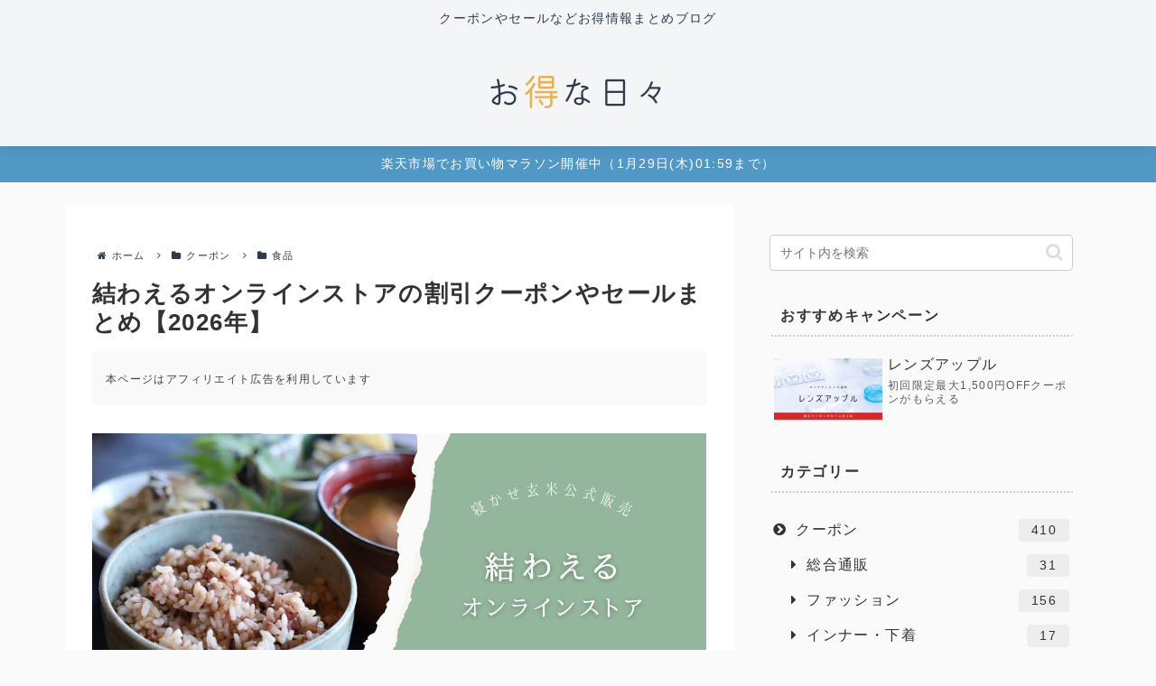

--- FILE ---
content_type: text/html; charset=utf-8
request_url: https://www.google.com/recaptcha/api2/anchor?ar=1&k=6Le5A6EmAAAAAPusH--js2hWKkEHUVmoPtZi5fbY&co=aHR0cHM6Ly9vdG9rdWRheXMuY29tOjQ0Mw..&hl=en&v=N67nZn4AqZkNcbeMu4prBgzg&size=invisible&anchor-ms=20000&execute-ms=30000&cb=u4pqv58titht
body_size: 48738
content:
<!DOCTYPE HTML><html dir="ltr" lang="en"><head><meta http-equiv="Content-Type" content="text/html; charset=UTF-8">
<meta http-equiv="X-UA-Compatible" content="IE=edge">
<title>reCAPTCHA</title>
<style type="text/css">
/* cyrillic-ext */
@font-face {
  font-family: 'Roboto';
  font-style: normal;
  font-weight: 400;
  font-stretch: 100%;
  src: url(//fonts.gstatic.com/s/roboto/v48/KFO7CnqEu92Fr1ME7kSn66aGLdTylUAMa3GUBHMdazTgWw.woff2) format('woff2');
  unicode-range: U+0460-052F, U+1C80-1C8A, U+20B4, U+2DE0-2DFF, U+A640-A69F, U+FE2E-FE2F;
}
/* cyrillic */
@font-face {
  font-family: 'Roboto';
  font-style: normal;
  font-weight: 400;
  font-stretch: 100%;
  src: url(//fonts.gstatic.com/s/roboto/v48/KFO7CnqEu92Fr1ME7kSn66aGLdTylUAMa3iUBHMdazTgWw.woff2) format('woff2');
  unicode-range: U+0301, U+0400-045F, U+0490-0491, U+04B0-04B1, U+2116;
}
/* greek-ext */
@font-face {
  font-family: 'Roboto';
  font-style: normal;
  font-weight: 400;
  font-stretch: 100%;
  src: url(//fonts.gstatic.com/s/roboto/v48/KFO7CnqEu92Fr1ME7kSn66aGLdTylUAMa3CUBHMdazTgWw.woff2) format('woff2');
  unicode-range: U+1F00-1FFF;
}
/* greek */
@font-face {
  font-family: 'Roboto';
  font-style: normal;
  font-weight: 400;
  font-stretch: 100%;
  src: url(//fonts.gstatic.com/s/roboto/v48/KFO7CnqEu92Fr1ME7kSn66aGLdTylUAMa3-UBHMdazTgWw.woff2) format('woff2');
  unicode-range: U+0370-0377, U+037A-037F, U+0384-038A, U+038C, U+038E-03A1, U+03A3-03FF;
}
/* math */
@font-face {
  font-family: 'Roboto';
  font-style: normal;
  font-weight: 400;
  font-stretch: 100%;
  src: url(//fonts.gstatic.com/s/roboto/v48/KFO7CnqEu92Fr1ME7kSn66aGLdTylUAMawCUBHMdazTgWw.woff2) format('woff2');
  unicode-range: U+0302-0303, U+0305, U+0307-0308, U+0310, U+0312, U+0315, U+031A, U+0326-0327, U+032C, U+032F-0330, U+0332-0333, U+0338, U+033A, U+0346, U+034D, U+0391-03A1, U+03A3-03A9, U+03B1-03C9, U+03D1, U+03D5-03D6, U+03F0-03F1, U+03F4-03F5, U+2016-2017, U+2034-2038, U+203C, U+2040, U+2043, U+2047, U+2050, U+2057, U+205F, U+2070-2071, U+2074-208E, U+2090-209C, U+20D0-20DC, U+20E1, U+20E5-20EF, U+2100-2112, U+2114-2115, U+2117-2121, U+2123-214F, U+2190, U+2192, U+2194-21AE, U+21B0-21E5, U+21F1-21F2, U+21F4-2211, U+2213-2214, U+2216-22FF, U+2308-230B, U+2310, U+2319, U+231C-2321, U+2336-237A, U+237C, U+2395, U+239B-23B7, U+23D0, U+23DC-23E1, U+2474-2475, U+25AF, U+25B3, U+25B7, U+25BD, U+25C1, U+25CA, U+25CC, U+25FB, U+266D-266F, U+27C0-27FF, U+2900-2AFF, U+2B0E-2B11, U+2B30-2B4C, U+2BFE, U+3030, U+FF5B, U+FF5D, U+1D400-1D7FF, U+1EE00-1EEFF;
}
/* symbols */
@font-face {
  font-family: 'Roboto';
  font-style: normal;
  font-weight: 400;
  font-stretch: 100%;
  src: url(//fonts.gstatic.com/s/roboto/v48/KFO7CnqEu92Fr1ME7kSn66aGLdTylUAMaxKUBHMdazTgWw.woff2) format('woff2');
  unicode-range: U+0001-000C, U+000E-001F, U+007F-009F, U+20DD-20E0, U+20E2-20E4, U+2150-218F, U+2190, U+2192, U+2194-2199, U+21AF, U+21E6-21F0, U+21F3, U+2218-2219, U+2299, U+22C4-22C6, U+2300-243F, U+2440-244A, U+2460-24FF, U+25A0-27BF, U+2800-28FF, U+2921-2922, U+2981, U+29BF, U+29EB, U+2B00-2BFF, U+4DC0-4DFF, U+FFF9-FFFB, U+10140-1018E, U+10190-1019C, U+101A0, U+101D0-101FD, U+102E0-102FB, U+10E60-10E7E, U+1D2C0-1D2D3, U+1D2E0-1D37F, U+1F000-1F0FF, U+1F100-1F1AD, U+1F1E6-1F1FF, U+1F30D-1F30F, U+1F315, U+1F31C, U+1F31E, U+1F320-1F32C, U+1F336, U+1F378, U+1F37D, U+1F382, U+1F393-1F39F, U+1F3A7-1F3A8, U+1F3AC-1F3AF, U+1F3C2, U+1F3C4-1F3C6, U+1F3CA-1F3CE, U+1F3D4-1F3E0, U+1F3ED, U+1F3F1-1F3F3, U+1F3F5-1F3F7, U+1F408, U+1F415, U+1F41F, U+1F426, U+1F43F, U+1F441-1F442, U+1F444, U+1F446-1F449, U+1F44C-1F44E, U+1F453, U+1F46A, U+1F47D, U+1F4A3, U+1F4B0, U+1F4B3, U+1F4B9, U+1F4BB, U+1F4BF, U+1F4C8-1F4CB, U+1F4D6, U+1F4DA, U+1F4DF, U+1F4E3-1F4E6, U+1F4EA-1F4ED, U+1F4F7, U+1F4F9-1F4FB, U+1F4FD-1F4FE, U+1F503, U+1F507-1F50B, U+1F50D, U+1F512-1F513, U+1F53E-1F54A, U+1F54F-1F5FA, U+1F610, U+1F650-1F67F, U+1F687, U+1F68D, U+1F691, U+1F694, U+1F698, U+1F6AD, U+1F6B2, U+1F6B9-1F6BA, U+1F6BC, U+1F6C6-1F6CF, U+1F6D3-1F6D7, U+1F6E0-1F6EA, U+1F6F0-1F6F3, U+1F6F7-1F6FC, U+1F700-1F7FF, U+1F800-1F80B, U+1F810-1F847, U+1F850-1F859, U+1F860-1F887, U+1F890-1F8AD, U+1F8B0-1F8BB, U+1F8C0-1F8C1, U+1F900-1F90B, U+1F93B, U+1F946, U+1F984, U+1F996, U+1F9E9, U+1FA00-1FA6F, U+1FA70-1FA7C, U+1FA80-1FA89, U+1FA8F-1FAC6, U+1FACE-1FADC, U+1FADF-1FAE9, U+1FAF0-1FAF8, U+1FB00-1FBFF;
}
/* vietnamese */
@font-face {
  font-family: 'Roboto';
  font-style: normal;
  font-weight: 400;
  font-stretch: 100%;
  src: url(//fonts.gstatic.com/s/roboto/v48/KFO7CnqEu92Fr1ME7kSn66aGLdTylUAMa3OUBHMdazTgWw.woff2) format('woff2');
  unicode-range: U+0102-0103, U+0110-0111, U+0128-0129, U+0168-0169, U+01A0-01A1, U+01AF-01B0, U+0300-0301, U+0303-0304, U+0308-0309, U+0323, U+0329, U+1EA0-1EF9, U+20AB;
}
/* latin-ext */
@font-face {
  font-family: 'Roboto';
  font-style: normal;
  font-weight: 400;
  font-stretch: 100%;
  src: url(//fonts.gstatic.com/s/roboto/v48/KFO7CnqEu92Fr1ME7kSn66aGLdTylUAMa3KUBHMdazTgWw.woff2) format('woff2');
  unicode-range: U+0100-02BA, U+02BD-02C5, U+02C7-02CC, U+02CE-02D7, U+02DD-02FF, U+0304, U+0308, U+0329, U+1D00-1DBF, U+1E00-1E9F, U+1EF2-1EFF, U+2020, U+20A0-20AB, U+20AD-20C0, U+2113, U+2C60-2C7F, U+A720-A7FF;
}
/* latin */
@font-face {
  font-family: 'Roboto';
  font-style: normal;
  font-weight: 400;
  font-stretch: 100%;
  src: url(//fonts.gstatic.com/s/roboto/v48/KFO7CnqEu92Fr1ME7kSn66aGLdTylUAMa3yUBHMdazQ.woff2) format('woff2');
  unicode-range: U+0000-00FF, U+0131, U+0152-0153, U+02BB-02BC, U+02C6, U+02DA, U+02DC, U+0304, U+0308, U+0329, U+2000-206F, U+20AC, U+2122, U+2191, U+2193, U+2212, U+2215, U+FEFF, U+FFFD;
}
/* cyrillic-ext */
@font-face {
  font-family: 'Roboto';
  font-style: normal;
  font-weight: 500;
  font-stretch: 100%;
  src: url(//fonts.gstatic.com/s/roboto/v48/KFO7CnqEu92Fr1ME7kSn66aGLdTylUAMa3GUBHMdazTgWw.woff2) format('woff2');
  unicode-range: U+0460-052F, U+1C80-1C8A, U+20B4, U+2DE0-2DFF, U+A640-A69F, U+FE2E-FE2F;
}
/* cyrillic */
@font-face {
  font-family: 'Roboto';
  font-style: normal;
  font-weight: 500;
  font-stretch: 100%;
  src: url(//fonts.gstatic.com/s/roboto/v48/KFO7CnqEu92Fr1ME7kSn66aGLdTylUAMa3iUBHMdazTgWw.woff2) format('woff2');
  unicode-range: U+0301, U+0400-045F, U+0490-0491, U+04B0-04B1, U+2116;
}
/* greek-ext */
@font-face {
  font-family: 'Roboto';
  font-style: normal;
  font-weight: 500;
  font-stretch: 100%;
  src: url(//fonts.gstatic.com/s/roboto/v48/KFO7CnqEu92Fr1ME7kSn66aGLdTylUAMa3CUBHMdazTgWw.woff2) format('woff2');
  unicode-range: U+1F00-1FFF;
}
/* greek */
@font-face {
  font-family: 'Roboto';
  font-style: normal;
  font-weight: 500;
  font-stretch: 100%;
  src: url(//fonts.gstatic.com/s/roboto/v48/KFO7CnqEu92Fr1ME7kSn66aGLdTylUAMa3-UBHMdazTgWw.woff2) format('woff2');
  unicode-range: U+0370-0377, U+037A-037F, U+0384-038A, U+038C, U+038E-03A1, U+03A3-03FF;
}
/* math */
@font-face {
  font-family: 'Roboto';
  font-style: normal;
  font-weight: 500;
  font-stretch: 100%;
  src: url(//fonts.gstatic.com/s/roboto/v48/KFO7CnqEu92Fr1ME7kSn66aGLdTylUAMawCUBHMdazTgWw.woff2) format('woff2');
  unicode-range: U+0302-0303, U+0305, U+0307-0308, U+0310, U+0312, U+0315, U+031A, U+0326-0327, U+032C, U+032F-0330, U+0332-0333, U+0338, U+033A, U+0346, U+034D, U+0391-03A1, U+03A3-03A9, U+03B1-03C9, U+03D1, U+03D5-03D6, U+03F0-03F1, U+03F4-03F5, U+2016-2017, U+2034-2038, U+203C, U+2040, U+2043, U+2047, U+2050, U+2057, U+205F, U+2070-2071, U+2074-208E, U+2090-209C, U+20D0-20DC, U+20E1, U+20E5-20EF, U+2100-2112, U+2114-2115, U+2117-2121, U+2123-214F, U+2190, U+2192, U+2194-21AE, U+21B0-21E5, U+21F1-21F2, U+21F4-2211, U+2213-2214, U+2216-22FF, U+2308-230B, U+2310, U+2319, U+231C-2321, U+2336-237A, U+237C, U+2395, U+239B-23B7, U+23D0, U+23DC-23E1, U+2474-2475, U+25AF, U+25B3, U+25B7, U+25BD, U+25C1, U+25CA, U+25CC, U+25FB, U+266D-266F, U+27C0-27FF, U+2900-2AFF, U+2B0E-2B11, U+2B30-2B4C, U+2BFE, U+3030, U+FF5B, U+FF5D, U+1D400-1D7FF, U+1EE00-1EEFF;
}
/* symbols */
@font-face {
  font-family: 'Roboto';
  font-style: normal;
  font-weight: 500;
  font-stretch: 100%;
  src: url(//fonts.gstatic.com/s/roboto/v48/KFO7CnqEu92Fr1ME7kSn66aGLdTylUAMaxKUBHMdazTgWw.woff2) format('woff2');
  unicode-range: U+0001-000C, U+000E-001F, U+007F-009F, U+20DD-20E0, U+20E2-20E4, U+2150-218F, U+2190, U+2192, U+2194-2199, U+21AF, U+21E6-21F0, U+21F3, U+2218-2219, U+2299, U+22C4-22C6, U+2300-243F, U+2440-244A, U+2460-24FF, U+25A0-27BF, U+2800-28FF, U+2921-2922, U+2981, U+29BF, U+29EB, U+2B00-2BFF, U+4DC0-4DFF, U+FFF9-FFFB, U+10140-1018E, U+10190-1019C, U+101A0, U+101D0-101FD, U+102E0-102FB, U+10E60-10E7E, U+1D2C0-1D2D3, U+1D2E0-1D37F, U+1F000-1F0FF, U+1F100-1F1AD, U+1F1E6-1F1FF, U+1F30D-1F30F, U+1F315, U+1F31C, U+1F31E, U+1F320-1F32C, U+1F336, U+1F378, U+1F37D, U+1F382, U+1F393-1F39F, U+1F3A7-1F3A8, U+1F3AC-1F3AF, U+1F3C2, U+1F3C4-1F3C6, U+1F3CA-1F3CE, U+1F3D4-1F3E0, U+1F3ED, U+1F3F1-1F3F3, U+1F3F5-1F3F7, U+1F408, U+1F415, U+1F41F, U+1F426, U+1F43F, U+1F441-1F442, U+1F444, U+1F446-1F449, U+1F44C-1F44E, U+1F453, U+1F46A, U+1F47D, U+1F4A3, U+1F4B0, U+1F4B3, U+1F4B9, U+1F4BB, U+1F4BF, U+1F4C8-1F4CB, U+1F4D6, U+1F4DA, U+1F4DF, U+1F4E3-1F4E6, U+1F4EA-1F4ED, U+1F4F7, U+1F4F9-1F4FB, U+1F4FD-1F4FE, U+1F503, U+1F507-1F50B, U+1F50D, U+1F512-1F513, U+1F53E-1F54A, U+1F54F-1F5FA, U+1F610, U+1F650-1F67F, U+1F687, U+1F68D, U+1F691, U+1F694, U+1F698, U+1F6AD, U+1F6B2, U+1F6B9-1F6BA, U+1F6BC, U+1F6C6-1F6CF, U+1F6D3-1F6D7, U+1F6E0-1F6EA, U+1F6F0-1F6F3, U+1F6F7-1F6FC, U+1F700-1F7FF, U+1F800-1F80B, U+1F810-1F847, U+1F850-1F859, U+1F860-1F887, U+1F890-1F8AD, U+1F8B0-1F8BB, U+1F8C0-1F8C1, U+1F900-1F90B, U+1F93B, U+1F946, U+1F984, U+1F996, U+1F9E9, U+1FA00-1FA6F, U+1FA70-1FA7C, U+1FA80-1FA89, U+1FA8F-1FAC6, U+1FACE-1FADC, U+1FADF-1FAE9, U+1FAF0-1FAF8, U+1FB00-1FBFF;
}
/* vietnamese */
@font-face {
  font-family: 'Roboto';
  font-style: normal;
  font-weight: 500;
  font-stretch: 100%;
  src: url(//fonts.gstatic.com/s/roboto/v48/KFO7CnqEu92Fr1ME7kSn66aGLdTylUAMa3OUBHMdazTgWw.woff2) format('woff2');
  unicode-range: U+0102-0103, U+0110-0111, U+0128-0129, U+0168-0169, U+01A0-01A1, U+01AF-01B0, U+0300-0301, U+0303-0304, U+0308-0309, U+0323, U+0329, U+1EA0-1EF9, U+20AB;
}
/* latin-ext */
@font-face {
  font-family: 'Roboto';
  font-style: normal;
  font-weight: 500;
  font-stretch: 100%;
  src: url(//fonts.gstatic.com/s/roboto/v48/KFO7CnqEu92Fr1ME7kSn66aGLdTylUAMa3KUBHMdazTgWw.woff2) format('woff2');
  unicode-range: U+0100-02BA, U+02BD-02C5, U+02C7-02CC, U+02CE-02D7, U+02DD-02FF, U+0304, U+0308, U+0329, U+1D00-1DBF, U+1E00-1E9F, U+1EF2-1EFF, U+2020, U+20A0-20AB, U+20AD-20C0, U+2113, U+2C60-2C7F, U+A720-A7FF;
}
/* latin */
@font-face {
  font-family: 'Roboto';
  font-style: normal;
  font-weight: 500;
  font-stretch: 100%;
  src: url(//fonts.gstatic.com/s/roboto/v48/KFO7CnqEu92Fr1ME7kSn66aGLdTylUAMa3yUBHMdazQ.woff2) format('woff2');
  unicode-range: U+0000-00FF, U+0131, U+0152-0153, U+02BB-02BC, U+02C6, U+02DA, U+02DC, U+0304, U+0308, U+0329, U+2000-206F, U+20AC, U+2122, U+2191, U+2193, U+2212, U+2215, U+FEFF, U+FFFD;
}
/* cyrillic-ext */
@font-face {
  font-family: 'Roboto';
  font-style: normal;
  font-weight: 900;
  font-stretch: 100%;
  src: url(//fonts.gstatic.com/s/roboto/v48/KFO7CnqEu92Fr1ME7kSn66aGLdTylUAMa3GUBHMdazTgWw.woff2) format('woff2');
  unicode-range: U+0460-052F, U+1C80-1C8A, U+20B4, U+2DE0-2DFF, U+A640-A69F, U+FE2E-FE2F;
}
/* cyrillic */
@font-face {
  font-family: 'Roboto';
  font-style: normal;
  font-weight: 900;
  font-stretch: 100%;
  src: url(//fonts.gstatic.com/s/roboto/v48/KFO7CnqEu92Fr1ME7kSn66aGLdTylUAMa3iUBHMdazTgWw.woff2) format('woff2');
  unicode-range: U+0301, U+0400-045F, U+0490-0491, U+04B0-04B1, U+2116;
}
/* greek-ext */
@font-face {
  font-family: 'Roboto';
  font-style: normal;
  font-weight: 900;
  font-stretch: 100%;
  src: url(//fonts.gstatic.com/s/roboto/v48/KFO7CnqEu92Fr1ME7kSn66aGLdTylUAMa3CUBHMdazTgWw.woff2) format('woff2');
  unicode-range: U+1F00-1FFF;
}
/* greek */
@font-face {
  font-family: 'Roboto';
  font-style: normal;
  font-weight: 900;
  font-stretch: 100%;
  src: url(//fonts.gstatic.com/s/roboto/v48/KFO7CnqEu92Fr1ME7kSn66aGLdTylUAMa3-UBHMdazTgWw.woff2) format('woff2');
  unicode-range: U+0370-0377, U+037A-037F, U+0384-038A, U+038C, U+038E-03A1, U+03A3-03FF;
}
/* math */
@font-face {
  font-family: 'Roboto';
  font-style: normal;
  font-weight: 900;
  font-stretch: 100%;
  src: url(//fonts.gstatic.com/s/roboto/v48/KFO7CnqEu92Fr1ME7kSn66aGLdTylUAMawCUBHMdazTgWw.woff2) format('woff2');
  unicode-range: U+0302-0303, U+0305, U+0307-0308, U+0310, U+0312, U+0315, U+031A, U+0326-0327, U+032C, U+032F-0330, U+0332-0333, U+0338, U+033A, U+0346, U+034D, U+0391-03A1, U+03A3-03A9, U+03B1-03C9, U+03D1, U+03D5-03D6, U+03F0-03F1, U+03F4-03F5, U+2016-2017, U+2034-2038, U+203C, U+2040, U+2043, U+2047, U+2050, U+2057, U+205F, U+2070-2071, U+2074-208E, U+2090-209C, U+20D0-20DC, U+20E1, U+20E5-20EF, U+2100-2112, U+2114-2115, U+2117-2121, U+2123-214F, U+2190, U+2192, U+2194-21AE, U+21B0-21E5, U+21F1-21F2, U+21F4-2211, U+2213-2214, U+2216-22FF, U+2308-230B, U+2310, U+2319, U+231C-2321, U+2336-237A, U+237C, U+2395, U+239B-23B7, U+23D0, U+23DC-23E1, U+2474-2475, U+25AF, U+25B3, U+25B7, U+25BD, U+25C1, U+25CA, U+25CC, U+25FB, U+266D-266F, U+27C0-27FF, U+2900-2AFF, U+2B0E-2B11, U+2B30-2B4C, U+2BFE, U+3030, U+FF5B, U+FF5D, U+1D400-1D7FF, U+1EE00-1EEFF;
}
/* symbols */
@font-face {
  font-family: 'Roboto';
  font-style: normal;
  font-weight: 900;
  font-stretch: 100%;
  src: url(//fonts.gstatic.com/s/roboto/v48/KFO7CnqEu92Fr1ME7kSn66aGLdTylUAMaxKUBHMdazTgWw.woff2) format('woff2');
  unicode-range: U+0001-000C, U+000E-001F, U+007F-009F, U+20DD-20E0, U+20E2-20E4, U+2150-218F, U+2190, U+2192, U+2194-2199, U+21AF, U+21E6-21F0, U+21F3, U+2218-2219, U+2299, U+22C4-22C6, U+2300-243F, U+2440-244A, U+2460-24FF, U+25A0-27BF, U+2800-28FF, U+2921-2922, U+2981, U+29BF, U+29EB, U+2B00-2BFF, U+4DC0-4DFF, U+FFF9-FFFB, U+10140-1018E, U+10190-1019C, U+101A0, U+101D0-101FD, U+102E0-102FB, U+10E60-10E7E, U+1D2C0-1D2D3, U+1D2E0-1D37F, U+1F000-1F0FF, U+1F100-1F1AD, U+1F1E6-1F1FF, U+1F30D-1F30F, U+1F315, U+1F31C, U+1F31E, U+1F320-1F32C, U+1F336, U+1F378, U+1F37D, U+1F382, U+1F393-1F39F, U+1F3A7-1F3A8, U+1F3AC-1F3AF, U+1F3C2, U+1F3C4-1F3C6, U+1F3CA-1F3CE, U+1F3D4-1F3E0, U+1F3ED, U+1F3F1-1F3F3, U+1F3F5-1F3F7, U+1F408, U+1F415, U+1F41F, U+1F426, U+1F43F, U+1F441-1F442, U+1F444, U+1F446-1F449, U+1F44C-1F44E, U+1F453, U+1F46A, U+1F47D, U+1F4A3, U+1F4B0, U+1F4B3, U+1F4B9, U+1F4BB, U+1F4BF, U+1F4C8-1F4CB, U+1F4D6, U+1F4DA, U+1F4DF, U+1F4E3-1F4E6, U+1F4EA-1F4ED, U+1F4F7, U+1F4F9-1F4FB, U+1F4FD-1F4FE, U+1F503, U+1F507-1F50B, U+1F50D, U+1F512-1F513, U+1F53E-1F54A, U+1F54F-1F5FA, U+1F610, U+1F650-1F67F, U+1F687, U+1F68D, U+1F691, U+1F694, U+1F698, U+1F6AD, U+1F6B2, U+1F6B9-1F6BA, U+1F6BC, U+1F6C6-1F6CF, U+1F6D3-1F6D7, U+1F6E0-1F6EA, U+1F6F0-1F6F3, U+1F6F7-1F6FC, U+1F700-1F7FF, U+1F800-1F80B, U+1F810-1F847, U+1F850-1F859, U+1F860-1F887, U+1F890-1F8AD, U+1F8B0-1F8BB, U+1F8C0-1F8C1, U+1F900-1F90B, U+1F93B, U+1F946, U+1F984, U+1F996, U+1F9E9, U+1FA00-1FA6F, U+1FA70-1FA7C, U+1FA80-1FA89, U+1FA8F-1FAC6, U+1FACE-1FADC, U+1FADF-1FAE9, U+1FAF0-1FAF8, U+1FB00-1FBFF;
}
/* vietnamese */
@font-face {
  font-family: 'Roboto';
  font-style: normal;
  font-weight: 900;
  font-stretch: 100%;
  src: url(//fonts.gstatic.com/s/roboto/v48/KFO7CnqEu92Fr1ME7kSn66aGLdTylUAMa3OUBHMdazTgWw.woff2) format('woff2');
  unicode-range: U+0102-0103, U+0110-0111, U+0128-0129, U+0168-0169, U+01A0-01A1, U+01AF-01B0, U+0300-0301, U+0303-0304, U+0308-0309, U+0323, U+0329, U+1EA0-1EF9, U+20AB;
}
/* latin-ext */
@font-face {
  font-family: 'Roboto';
  font-style: normal;
  font-weight: 900;
  font-stretch: 100%;
  src: url(//fonts.gstatic.com/s/roboto/v48/KFO7CnqEu92Fr1ME7kSn66aGLdTylUAMa3KUBHMdazTgWw.woff2) format('woff2');
  unicode-range: U+0100-02BA, U+02BD-02C5, U+02C7-02CC, U+02CE-02D7, U+02DD-02FF, U+0304, U+0308, U+0329, U+1D00-1DBF, U+1E00-1E9F, U+1EF2-1EFF, U+2020, U+20A0-20AB, U+20AD-20C0, U+2113, U+2C60-2C7F, U+A720-A7FF;
}
/* latin */
@font-face {
  font-family: 'Roboto';
  font-style: normal;
  font-weight: 900;
  font-stretch: 100%;
  src: url(//fonts.gstatic.com/s/roboto/v48/KFO7CnqEu92Fr1ME7kSn66aGLdTylUAMa3yUBHMdazQ.woff2) format('woff2');
  unicode-range: U+0000-00FF, U+0131, U+0152-0153, U+02BB-02BC, U+02C6, U+02DA, U+02DC, U+0304, U+0308, U+0329, U+2000-206F, U+20AC, U+2122, U+2191, U+2193, U+2212, U+2215, U+FEFF, U+FFFD;
}

</style>
<link rel="stylesheet" type="text/css" href="https://www.gstatic.com/recaptcha/releases/N67nZn4AqZkNcbeMu4prBgzg/styles__ltr.css">
<script nonce="EMzwSIbFbuXPqmPKc4CjBw" type="text/javascript">window['__recaptcha_api'] = 'https://www.google.com/recaptcha/api2/';</script>
<script type="text/javascript" src="https://www.gstatic.com/recaptcha/releases/N67nZn4AqZkNcbeMu4prBgzg/recaptcha__en.js" nonce="EMzwSIbFbuXPqmPKc4CjBw">
      
    </script></head>
<body><div id="rc-anchor-alert" class="rc-anchor-alert"></div>
<input type="hidden" id="recaptcha-token" value="[base64]">
<script type="text/javascript" nonce="EMzwSIbFbuXPqmPKc4CjBw">
      recaptcha.anchor.Main.init("[\x22ainput\x22,[\x22bgdata\x22,\x22\x22,\[base64]/[base64]/[base64]/[base64]/[base64]/UltsKytdPUU6KEU8MjA0OD9SW2wrK109RT4+NnwxOTI6KChFJjY0NTEyKT09NTUyOTYmJk0rMTxjLmxlbmd0aCYmKGMuY2hhckNvZGVBdChNKzEpJjY0NTEyKT09NTYzMjA/[base64]/[base64]/[base64]/[base64]/[base64]/[base64]/[base64]\x22,\[base64]\\u003d\\u003d\x22,\x22esK1wqx6w5PCsX/CpMKKScKGY8OiwoofJcOBw75DwpbDo8O+bWMdW8K+w5lcdMK9eFHDncOjwrhZc8OHw4nCsQ7CtgkCwoE0wqdZT8KYfMKwOxXDlXxyacKswprDq8KBw6PDs8KUw4fDjxrClnjCjsKBwp/CgcKPw4LCjzbDlcKXFcKfZkrDh8OqwqPDusOXw6/Cj8OjwokXY8Kywo1nQyoCwrQhwpoDFcKqwrTDt1/Dn8Kdw4jCj8OaL09WwoMuwr/[base64]/LnjCi8O6wr0Uw6PDoERNAsKLIsKJAMK2QBNFH8KhcMOaw4RMSBjDgULChcKbS3htJw9EwoADKcKTw6h9w47CqkNZw6LDmD3DvMOcw7jDix3DnB/DtwdxwpHDrSwiSMOEPVLCgwbDr8KKw7gRCztrw4sPK8OzWMKNCV8LKxfCvGnCmsKKDMOIMMOZZ2PCl8K4UMO3ck7CmgvCg8KaD8OSwqTDoAMgVhULwpzDj8Kqw7fDuMOWw5bCuMKSfytNw57DunDDhsO/wqohQWzCvcOHfhl7wrjDtsKTw5gqw4TCvi0lw602wrdkVV3DlAg4w6LDhMO/KcKew5BMCzdwMj/Dm8KDHmbCrMOvEGt3wqTCo3ZIw5XDisOCfcOLw5HCp8O0TGkPKMO3wrI+ZcOVZn0nJ8OMw7XCjcOfw6XCicKmLcKSwqA4AcKywpzCrgrDpcOdcHfDiww1wrtwwrXCosO+wqxCaXvDu8OTGAx+DVZ9wpLDo2dzw5XCjcKtSsOPGUhpw4AjGcKhw7nCssOCwq/CqcOeb0R1OwZdK0YiwqbDuGZ4YMOcwpYpwplvNsKnDsKxA8KJw6DDvsKGKcOrwpfCgMKUw74ew60Hw7Q4bMKTfjNUwqjDkMOGwp3Cn8OYwovDnVnCvX/DoMOLwqFIwrTCu8KDQMKawpZnXcO5w4DCohM3AMK8wqoPw6UfwpfDjMKxwr9uGMKhTsK2wqXDvTvCmk3DlWRwTR88F3nCsMKMEMO+BXpAE2TDlCNPHj0Rw4QpY1nDizoOLj3CgjF7wq9wwppwGMOif8OawofDmcOpScKCw5cjGgsdecKfwrbDmsOywqh/w4k/w5zDlsKTW8OqwqkSVcKowoEBw63CqsOQw4NcDMKrAcOjd8Otw5xBw7pQw5FFw6TCsgELw6fChcKTw69VFMK4MC/CkMOKCArCpGHDvsOcwrbDrS0Fw4bCs8OFZ8OYW8Oww5cEVHtUw5nDv8OrwrQ/UUfDtMKdwp3Co24aw7/DqcK5BmLCrMOHISrCm8O8GBrDrnIzwrbCjhTDsXEJw69AXsKJAG9cwqvCosKhw4DDisKkw6nCukISGsKMw73CnMKxEBNZw7bDpkR9wpnDpndlw7HDp8OwNk/DuGnCpMK5GFcvw4/CrMK8w5kFwq/CsMOswr5Yw77CmMKyLlNUbBpxLcKOw7vDhU4ew5wrOXrDosONVMKjFsOPbChnwrXDvDFnwpbCrh3Do8OYw4MtfsO6wo8kXcKERMK5w7ojwp/DocKKXDnCpsKjw7fDrsOHwqnCh8KpdwU3w4YpbXPDnsKYwpvCucOcw5bCi8KvwqPCsxXDqH5VwqzDuMKqNjBbKCDCkSNHwrDCpsKgwr3DrH/CkcK9w6R+w43ClcK0wo5kYMOywrDCkwrDpgDCmXFSSDrCkTYFfyAMwq5rSMOtQiICOjLDoMO3w7dFwrRxw77DmyrDsDfDhMKJwrLCrMKfwqIpEsOKdcOzLVdIHMKhw6/[base64]/w5w7wpIzfBMWXWwzUsKrVMOhw6nCj8Khwp7DqFXDkcOJRsKsK8OjQsKlw7LDi8OPw4zCgTPChgUYO1R1R1DDlMKaYMO8L8KGN8K/wo4MEWNHXFTChQ/CjkthwoHDlFhYfMKpwp3DlcKrwoBBw4huw5TCtMONw6fCgsOzMMOOw5nCj8Osw60OdCnDjcKuw7vChsKBMWLDscKAwpPDsMKffj7Dvwx/wowKM8O/[base64]/CjhfCk8KQwoHCkMO7UcOGShfCjQFZw5/Duk/Dp8Oqw4k/wpvDm8KWGDzDnT8YwqbDtShObjPDh8OAwr8uw6jDtjlkDcK3w6pMwrXDvsKfw4nDnlczw6TCnMKVwplzwpd8DMOIw6DCgcKcEMOrUMKswqrCq8KQw6N5w7HCt8K/[base64]/NQVfCMOAAcOFwo3CggvCm8OVw6tRwrvCgSzDnMOKBMO8H8KQdWl4cTtYw4QyMSHCtsKwelAew7LDqFRPTsOfVW/Drk/Doi01NMKyHiLDhcODwpvCkm9NwrzDggR5EcOkAmYJYnHCi8Kqw6VqfjnDk8O2wpfCrcKkw7krwojDq8OAwpbCiXzDqcKAw5HDhyjDncKUw6/[base64]/Dt1vChcKnE8OyEFbDucOqBsKDw7BbVgLDplLDqjPCpRYRwozCsC45wp/CtsKGwqVgwpouHU3DicOJwqgyHC8xacKcw6jDosObCcKWLMKJw45jMMO7w4/[base64]/woDCgktvOmVXIT/Dn1LDknA3IVdRwrDDr3nDvhdRSD8McHEEIsKfw602YTXCucKXwpUJw55VasKaA8K9HC1JH8OVwpFcwotYwoDCo8OIY8KQF2XDvMKpJcKmwpzCojpVw57Cq03Coy/[base64]/DrDbDsMOAw6lbw4jCiRzConMDwpkqw55tC8KJTsOOw6tpwptxwr/CiXLDvXBKw4jDuSHCn0nDkjUEw4/DmsKQw4dzTijDlAnCpMOgw5o2w5vDpsKYwo3CmkXCg8OrwrXDtsOJw5A3ETjCiUnDpSYkCUXCpmw3w5R4w6XCvn3Dk2rCqcK1w4rCjyczwojCncKJwpt7ZsKuwrcKE0jDhmcCa8KTw7wlw77Cr8OxwrzDocK1LjjCncKuwrjCtz/[base64]/DiMOwwp/DiGVGw7LCqCDCgMKWERbCgsOqNcKkw5gFBhjCvlokHVLDosKKOMO2wqodw4xUciwnw4rCg8KXWcOewqJXwqPCksKWasOHRyQnwowjacKIwqvCjy3CocOnScOiFWPCvVtJLsOGwr8ow6TDv8OqHVJeBWVHw75Swqg3NcK3w4Q1wrPDpnlEwpnCqFlLwp/CoDAHa8O/w4DCiMKewr7Co312DWXDmsOAamwKesKbAnnCk33CscK/UWLCoAYnC2LDnwHCksOqwp7DnMOyLWjDjwcWwovCpBQWwrPDo8KYwq17woHDuSxYUgvDoMOkw7AvEMOFwpzDuH3Dj8OndCDCgUtTwqPCjMO/[base64]/[base64]/CuGLCiS/Cv8ONwqzCucKZwrd3w48rGlrDvwPChBzDo1XDkkPCpcKCGsO4RsKGwoDDi2krE1vCqcOSwp5Rw6tDTwDCsRoMMghDw4pcGh4Zw6kgw6XDlcOUwohGPsKywqVHBhx/YnLDnMKDKsODeMOoUgNLwqVHbcKxTGVlwowLw4lbw4jDgsOGwoAKRFzDrMKGwpXCigsBFg5vNMORYVTDrsKCw5xWdMKYJmNTRMKmScOYwphiMj1vC8OQBCrCqRzCu8KKw5nCssOUdMO/[base64]/Ck8K3ZcO0N8Ovw6oVXMOnPcK2w6ZKFkHCuxfCgi1iw6w/aXLDqcKoccOEwoQsDcKoWsKiPVvCt8OSecK4w73CgMKAYkFIwp5uwqjDsXBRwrPDvT9UwpDCnsKYOn93KAAIVcOWHUXChBJNUgp4M2vDlDfCl8OqAysFw5FyAsKLLsOPRsODwp8ywo/Dgg8GJgTCtk9+XDtSw7dabDPCocOoL2fCqnJJwotuPi4Ow4XCpcONw4PDj8OLw5Nvw4/CqT1EwofDv8OTw7DCmMO5ZxYdPMOTSSzDhMKvPsOhHhHDgHERw6HCscOww5/[base64]/DsyheJiTDoR8kw6ttw5laecKWwqLCtcKGw5o8w6zClS0Aw4jCocO9wqjCsERUwo1TwrcCGcKdw6XClAzCr0fCpcOvUcKKw4LDh8K9JsOSwqnCncOUw4U4w4d2VFTDqsKNOw5LwqXCj8OnwobCs8KswqkTwoHDusOew7gnw5rCtsKrwp/ChMOsNDkHSyfDo8KYG8KeWHHDrUEXGFfCpSdPw4TCvgXDlsOOwrQJwo03WXZtW8K1w7BzWAdPwqnCp28Aw5PDg8KIVQNzwqgfw6vDpcKSOsOtw6rCkEM8w5jDgsOfIHXCqsKcw7vCvXAnAU5Sw7hQCsOWcgzCvyrDjMKtLMKiLcK6wrvCmx/DqsKlbMKAw4jCgsKQAsKew4hIw6zDglZ9TMKIw7ZvAHXClV/Do8K6wqbDmsO9wqtJwr/ClF9gYcOHw79PwoE5w7pvw77CosKZKcKqwojDqMK5dzo3VjTDok5TEMKHwqgBbzUVeWXDh1nDrcK0w68tKsKZw4USY8O/w7nDjcKYBsKlwrdrwo5rwrfCrVfCiSrDkcKrFMK8asKYw5LDuGcBYVwVwrDCr8KCd8O4wqpYE8O8SjHCncK2w4jCqwfCt8KCw7vCoMOrPMOndjcKMMOSEx0cw5FZwoPDvAtzw5RIw7A/[base64]/CrcOWSw0odcO5wpVcwpPDsmnDmMOjwqxeU8KaYcOjBcKIwrPCocOZAUENw7kIw7BcwoLCsHbDhMKmPcOtw7nCix0EwrU+wqJNwpR6wprDhljDv1jClFlxw47CiMOlwonCjlDCgMK/w5XCo1TDlzrCmCHDhsOnXxXDmBzDgMOGwqnCt8KCPsKlacKpLcOdP8OwwpfCt8OWwq/DiWU7I2cLYlYRbMKdCcK+w7/DscOwwqZnwo/Dimg6BcKrFjVnLcKYW1BUwqURwoUwb8K3asOGV8KAaMObMcKYw70xeX/Dn8Omw5AxQcKmw5Bzw5/[base64]/Do8KGwqfCuDfDncKEw6Y7w64AwoPDmsK9w6w7ESslbMKAw5Ylw4HCrCMrwq0qb8OWw7ggwoQLDsOsfcKAw5nCusKyNMKJwqIpw5bDosKFHk8OF8KZdCzCqcOewqxJw6MSwrwwwr7DrsO5UMKVw7zCgMKowq8VbGrDgcKvw6fCh8KwNgVow6/DqcK/OXnCiMK9wojDr8OFw7TCssO8w60aw4fCl8KuXsOkJcOyPRLDsXHCkcK/TAXDiMOLw4nDg8OoEHUxHlYiw4lswpRKw7xJwr9zIBLCjkjDumLCg0dyBcKIMAwsw5ItwpXDuG/DtMOqwoM7VMKfEgrDpTXCoMKAfQvCi3LCjTsyV8OcfX4lGWTDlsOEw4k5wqw2d8Kuw7HCgWvDqsOLw5kJwonCt2HDnjUcbUPCjEFJD8KzM8KoPcObfMO3PcOsSWfDscO8PsO2w5nCjMKyOsKew7JsH1bConHDlz/[base64]/UljDocKFA3YZwo/DscOvezs/w51MYMO/wrLDssO1wooEw5lnw5jDg8KXBcOZe2IHbsOBwpVUwp3Cr8KiEcKUwp/DuxvDmMKLfMO/bcKqw7tvwofDlDZ/w4fDg8OCw4vDvFDCqcO8YMOqDnJoEB0bPT9uw5BqV8OQPcO0w6DCgcOAw6HDjzLDqcKWJnDCpVDCnsOkwp47NyBHwqU+w7Mfw5XCp8OKwp3DvsKLcMOWC3gbw61Qw6JUwoMjwq/DgcOdai/CuMKSeGjCjzbCsCXDnsOAw6LDpMOBSsKPVsOYw4MUNsOLJMK8w5IDcDzDh1LDmsOhw73DnkUQE8Kpw5lcZ2MUZxc0w7TCvwnCpDgNFVrDr0fCuMKuw5PDuMKWw5zCrkVawoTDjwHDoMOlw5DCvCFlw6xKDsOtw5LClWkzwoPDpsKqw75owr/Djm/[base64]/w4luw6/[base64]/DmkNib8OlwqXCnU1xbwZ0SUxmRMO0wqV9LiYFJFJIw5wow7Qjwo95DcKCw6E3AsOqwoo4w5nDrsObHnslPQfDogFsw6XDtsKmLWYAwoZoK8OOw6TCmFnDvn90w4kXDMOSMMKzCnDDiB7DksOZwrLDisK+fBgTY3BBw4c/w6A9w5jDp8OaO1bCnMKIw61ubz1/[base64]/DicOYfU3Dpl84w4XDoRzChsOwWsKgFSZ7w7LCmG7CmUtCwpPCuMOPbMOvDsOLw5jDi8OQUHdvDlLCkcOFERjDtcK/M8OZCMKuYX7ClXhWw5HDvD3CogfCoRAqwo/DtcK2wqjDll56SMOnw5gCB18awqNTw7EZJsODwqAxwqMVPWpgwp5dV8Knw7jDgcOBw4Y0JsOIw5fDlMOdwrgBET7Ci8KLdsKVKB/DqycKwoPCqjvCmyptwovDj8K6O8KOIg3CnsKsw48yPcOUw4nDqQskwo80AsORQMOJw4/[base64]/DssOZMEnCvBXCu8Olw5/DlALDpsOTw61feiTCm1Q1B1zCqMKMVWVxw7rCucKuSRFYT8K0VVbDnsKTSjjDn8KPw4lWHU9iFsOMHcKTPxZ1KlPDkGLChX4Rw4DDl8Kiwq1Edg/ChVRaC8KXw4LCqA/Cr2DDmMK2ccKuwq1FHsKuZ1dbw715D8OjLxNIwpjDk002VUhWwqzDoGEGwqhhw6RaVFsQdsKPw4tlw6VCbMK1w6AzHcK/JcOkGSrDrsOGZy9Aw4nCs8OiLgEdbgLDmcORwqlHBz9mw7EqwqbCncO8U8OzwrgtwpDDjQTDksKtwqbCusOMdMOYA8O1w5rDrsO+asKVMMO1wojDmm/Cu0LCj3QITwfDj8O3wo/DvAzDqsOZwqBUw4/CvWwcwofDiSsZI8KgeU3Cql/DuxvCiQjCs8Krwqp9U8KSOsOuLcKSYMOgwq/CtsOIw7BAw4Umw5lASnLDo0nDmcKIP8O5w4cVwqfDinrDjcOgLEM3HMOkaMK8A0LDtMOFDRYqGMOcw497PErDqldkwp0aUsOtCi8GwpzDtEHDk8Kmwq54DcKKw7fCuDMkw7t+aMKiEiDClnTDoH82eh3CmcOfw7vDomQDZ3hKA8KMwrYBwrdMw5vDhkszKy/[base64]/[base64]/wrZWw5RKwqHDhlsSwo7CmhYSFMOcwpDCqMOHQmLCkcOwAMOBA8KbGjwKVTzCh8KYV8KiwoR9w4PCuhAJw6AZw5HCgsOaaVVPdhMqwrPDvy/Co3/DtHfDn8OeEcKRw7TDqwvDmMK/GzfDl0Qtw44THMO/wrvDscO4JcOgwo3CnsKPH0fCiF/CkDDCkijDnT0MwoMgW8OBG8K/w7QqIsKvwpnDo8O9w4YrKQ/DocO7JRFlbcKIOMOQUn3CmW/CqcOWw7UeGkHCkBNBwrQZGcOPKFprwpnCqMOUNcKLw6rCkSN3LsKpUF0edsK9cgXDm8K/[base64]/DrUwvw40MwoXDgivCphxvX8O7w5zDnkTDpMKaHT/CvzJ0wqrDosOGwo9BwpE1Q8OHwq/Dq8O/AkNZcS7CnBpKwpkXwpQGLMKxw4bCssO0wqQtw5EVdQUzSEDCh8KVIh3Dj8O6RMOGUjXCosKow4jDv8KJDMOPwpsMYgYOwojDtcODUQ/Cl8O6w53CvsODwpkXKcKWTWwQD2FfDcOGccK3acOtWSTDt0vDpsO6w6hnaSfDlcOnwonDvHx1CcOAw716wrNMw789wrbClT8qXT7DnGjDsMOdTcOewqVtwobDhMOYwo/DncO9PX5CaFrDpXg9wrnDiy57J8OaPcKBw4PDncOZwpvDlcKfw70VRcO3w6zCn8KMAcK3w5o2K8Kmw77CtcKTWcKFK1LCpzvDt8Kyw4BAJF02QcK7w7TCgMKzwot7w7tRw4YKwrdCwoULw6RuNsKjAX4VwqzDgsOsw5LCusKHSAQ2wp/CtMOOw6BgChjCpMO7wpMGW8KjKw9UFMKkJCFmw71dK8O4IndUW8KhwppGL8KYYxDCl1c4w7hFwqbDk8O4w5DCnnXCtsOKG8K/[base64]/FGZ7ZsOhTsKsw5PCmFPDksKYG8O9w5XDusOSw613eX3CpsKGwqJzwpzDvMKEF8OadsOJwpjDs8KswoI+e8Oue8K4fsOEwqMvw4R8WU5GfA3ChcKNKEfDrMOcw5Nmw6XDosO5FD/DhFguw6TCqA9hKRURccK8dsKbHkhkwr/[base64]/DkMKYw6wvwq06acOSwr9gNcKswo/CuT7DrmDCgcKcwr54Zyoxw5hyBMKKSH8fw4IbEcKjwpDCg2x5EcK9YcKxXsKDP8OzPAjDsF3Cj8KPccKiAVFjwoNOMCvCvsKPw7QcD8KTacKyw4zDpgTCpBPDvDJMFcK4F8KPwp/Cs0fCmSY3fibDgEMaw69Lw65iw6nCtUvDt8OALTXDoMOfwrAaFcK0wqzDsVHCo8KTwrBRw4lQBcO6KcOBNMKEZMKqQMOScFPClxLCg8O/w6fDoCDCrSFlw4YIM33Do8K1w6nDksOwd2jDkx/DnsKNw6HDjWw3AcKzwpZOw4XDnybCtMKEwqQVwpMcdX3DuyUjUx7DvcO+TMOyJ8KCwq/[base64]/[base64]/CsMORw5tcc1dhw4Yua27DsMKjWCocV1l8bXViUxApwpFzwobCgCMfw6wKw6s0wqw4w7g9w58Ywo8ow7vDiCvCgxVuw5vDgE9hCx9edmUiw59NF0oleULCrsO1w7/DrUjDjlrDjhDClVcsEztfRMOSwpXDiBpaQsO8w4RcwoTDgsO9wqtLwpATRsOKZcKpeCLCv8KTw4koEMKEw4V8wqXCgS/DtcOJLwrCrg0DSzHCisO6SMK0w4Epw7jDgcKDw4/CgMKyJMOKwodKw57CpzXDr8OgwozDkMOewoJGwr11S1hjwpILAsOGGMKiwqUew7bCkcOHw75/IzfCncKQw6HCrQTDn8KFQsOXw6vDocObw6bDv8KNw5rDrjUnJWt4I8Ozdg7DijLCl30oV0QZeMOCw4PClMKbcsKxwqYxEMOBHsKlwpUFwrMlO8Klw4YIw57CglkrUXsSwonCsnfDicK1O2/Ch8KXwr4zwrLCpgHDmwU8w48HN8Kswrojw4wrLW3Co8KKw7M2w6bDhATCnXliXALDs8OiMlk1wr0nw7JsQSfCnTbDjsKMwr05w6vDvB8kw7cZw5pgCXjCj8KMwr8Hwp1JwrJ/w7l0w7g6wp8baiYbwo/CuAPDs8OdwrXDoFJ/OMKiw47DmcKEFlUuPxnCpMK4agvDkcO1asOwwo7CgT1eA8OrwpIEXcOEw4lVEsOQM8KLAGs3wpjCksKlw7TCrE0pwqdbwr/Ci2HDs8Kabkhsw4wMw55JHW/CpcOoaxTDkTYLwpZbw7AfbcKlZwcow6DDs8KaNcKjw7Fjw5VKfy4jZwTDtlcEPcOmaRvDv8OHMsK/SQsmMcOFJsO8w6vDvi/Do8OawrAHw6JlBBlUw4fCrXctbcKMw65kw5PCr8OHLXVswp3DkGtIwpnDgDIkCXLCsW7DnMOuEkZQwrfDncOAw6c0wojDkGbCikzCmWLDsl40Ji7Cq8KRw6xJA8KYEwh8w4URw6wwwrvCqS0sGsKew7jCncOpw73DlcK/[base64]/[base64]/Cn8OxwpnCi07Dn2oIw7gxA8O/X8OfwrjDuj7DrRXDoznDsQpTHXMhwpw0wqHCgS0eQcOnL8O2w5dnfDNIwpoKdDzDqzLDucKTw47DjcKTwrdRw5cpw5JNW8Kewoguwq/DtMKww7guw53CgMK0fMORcMO4C8OCDhIVwpoVw5lFO8KPwqc+ATbCncOiY8K1OAjDnsOAwpHDhjzCtcOow4UQwpgQw4Aqw5TCl3c1PMKFNUVwIsKCw79oMRoZwpHCozzCkDdtw5HDmW/DkW7Cv0F9w5siwoXDoVcILmzDjzDCrMKZw4o8w6QwIsOpw5LDmUfCosOVwqsCworDr8OPw7/DgxPDjsKLwqI/[base64]/[base64]/DnMOzJh3CvwbDrMK4wqdwS8O8Hl1Fw4pNwpnCrcK5w450KycwwrvDgsKMJMKPwrbDucO4w6lbwoQPFThKJw3DrsKCdkDDo8ORwojDgkrCkg7CqsKGLcKDw5F0woDChVF/ESgJw6zCrSfDmsKEw7/[base64]/CjcKlX3BpdzjCkMKsF3fDklVBecOmQsKDelt5woXDk8OiwrDDpzQEAMO+w47CpcKjw68Qw4lPw6Buwp/[base64]/DgiF5w506JxLCv8Kvw7fChcOBGyEHwoTCrWdHEC/CnMKXw63Cr8Ocw5vCm8K7wrvDkMKmw4ZANTLCksKHCSYST8OtwpMLw53DosKKw5nDrVPCl8KRwrrCtcOcwoocYMOZdW/DusKBQ8KBTMO1w7PDuTJrwoFHwp4qdcKrCBfDrMKSw6HCsHbDrsOdworDgMOyZDgQw6PCvsK9wrfDlV97w6dgcMKGw4AbGMOPwq5fwqVBVVRYfULDvj1dQnhVw7lswpfDg8KswoXDtCBjwrNFwpA9PWEqwqPDtMOZZ8OLecKaKcKxMEAZwo91w5TDtQTDti/CnDYbDcKow71xFcOawoJMwozDuxDDjlMPwqHDn8KQw6zDkcOxLcOkwpzDhMKOwrdvQsKAeCxsw5bClsOTwoHCqHUPDmMiHcKVOUvCpcK2bzjDuMK1w7bCrMKcw4HCssOaS8Orw7fDv8O/[base64]/DlcOGwqV9Tglqwp0pwqA0CHXCjMKFSmFGMUIYwofCncOsDSbCgj3Dunk4ecOIWsKZwoYvwoTCuMO9woTCgcOHw5prLMKawoxBcMKpw7TCrEjCjsOxwpXCpFJ0wrLCnX7Cvw7Ck8OybnrCsWh9wrLDmxtjw5LDtcKOw5jDmz/CkMOWw45uw4DDhFXDvsKkLA1/w6rDjjTDuMKJV8KMQMOrKk/ChkFtK8KSXsOpWwnCksKdwpJgPjjCqBkFR8Kew7bDvcKZHMO+CMOdM8KIw4fCimPDmAzDl8KAeMK5woxSwofDpVQ7dULDrE/CtgpRVgp9wqnDrGfCj8O+BDjCmMKgQMKba8KicjnCqsKkwrvDlcKJDj7CgmHDsmEPw4TCr8KIw7rCuMK/wro2bRfCv8KgwpRzN8OQw4PDnxfDvMOEwqfDgVRaV8OWwpMXAcK/wqbCnFFbL3HDm2Y9w5HDnsKyw44vZivCiCUow6XDuV0LIGbDlkdwUcOOwqZrX8OIN3dowo7ClcO1w6XDh8O3wqTDky3Dm8KSwq/CvETCjMOkw6nCusOmw6diLWTDtcKOw7HClsOiOhxhH2nDkMOfw7QyWsOCRMOTwq9jeMK6w4VCwpzCpsO4w5/DscKlwpnCnnvDvCLCrFbDv8OSU8KwfsK2KcO4wofDo8OYNWDCqE02wqIuwo4Xw57DhsKXwoFVw6bCqFMbVWdjwp9ow4rDuF7CoRhdwrzCsANSIFLDiStXwqvCtQPDusOEWUZAA8Kmw5/Dq8Omwqc2BsKFw7DCsG/CmCbDqV4kwqV0YVB5w4ZJwq1Yw6kDL8OtYCfClsKCfzXDgDDDqxTDusOnFgxpwqPCv8OJWCHDusOYQsKJwp8ncsOEw4FpRmdfAzwCw4vCl8K1fMK5w4TDuMOQRsO/w4JkLMObDmPDp0PDmHLCpMK2wrTChQY0wpdGC8K+DMK/MMK2IMOfURfDjcOXw4wYAR7CvRtEw5vCtgZFwqdLYHFtw5oNw5tXw4DCp8KDY8KibzAHw7I8F8K5wqDCh8OQbiLCllARw54Xw4bDusOnMEzDicO+XgbDqMOswpLCn8O+wrrClcKuVcOGBkfDksKdI8KWwqIBSD3DucOuwpsgW8KrwqnDmhsFasOqecKywp3ChMKIDQ/CicKvOsKGw4fDiSzCsCbDqcOaSBlFwq3DvsOoOyU3w6A2woonAcKZwqoMIcOSwoXDgyjDmhVmEcKsw5nCgRkNw5nCkClEw6drw6Zow4s8KUbCjDrCn0fChsOwa8OqGsKNw4DClsKpwqw0wojDqcKZGcOPw6ZYw5lKbGsUIDogwrTCq8K5L1nDlMKHUcKSKcKDIH/[base64]/aALDtcOsHi4QbsOURV7Cr8ObU8OebMK9wrACdl7DgsKpE8KRGcO9wpzCqsKEwpzDhDbCuwYaPcOrZGLDu8KBwqYKwo7DssKdwqbCpj4aw4cYwpTCo3TDnh15MgVhP8O9w6jDl8ORB8KuIMOQbcOJKAAAXgc2I8Ouwr5jf3vDmMO/wqjDpUsfw4nDsXUTEcO/XwbCjsODwpLDosObRwlSEMKXQ0fCnCUOw6jCo8KgOsOWwovDjwbCnxLDoHHDtwHCqsKiwqfDusKjw4Q+wqDDh3zCk8K5PF9Aw7wGwqzDs8OrwrnCp8KCwotlwoHDgcKiJxDCvmrClHRSMsKub8OeBj9wdxDCiFkDw71uw7HDq0lWwoQIw5t/[base64]/DqgDCgQnDucKmwoEuMcKXAMOqw6Zbb3vCk2sUbMOUwpYjwrjDk3/[base64]/Dv0UOwrtCEsKcfHHCqC/Cv8OUw5wAw4LCjsK+w7jCj8KaKS3DvcKcwq5KFMOpw53ChHchwqZLMyAdwqN4w5XDvsOoTSc7wpUyw5DDgcOAOMKhw5xhw4Y5AsKWw7kjwpbDlwN+JB9Nwr9gw5fDnsKXwpLCsUVawoBbw6bDqHLDjsOHwpIeb8OTMRLCiSsnSHXCpMO0K8K1w6lPeW7Djy4/[base64]/ChzrCksKUL0zDpxbCusOIXzfCsmwxecK2wrDDgU4fUhLDqcKkw6AWTH0hwpnDsj/DtFNSD2Now4LCtQJgHUp5bFfCn34Aw4nDgHbDgm/CgsKbw5vDsHk6w7FVQsOQwpPDpsOpw5fChxktw78Dw7PDosK4Ql4/wqrCrcOEwovClF/Ch8OXEklmwr1eEhYJw6PCnwgAw7MFw7AcC8OmLmA8w6tMcMKCw6UQLsKBwrbDgMOwwpA8w4/CicOsZMKUw5PDu8OQNcOTTcKew5IJwpfDmh1jPnzCsTgXMQvDksKXwrLDm8OQwojChMOhwpvCoVJDw4/Di8KRw6DDoz5RDsOfeTQTUjvDgm/[base64]/DncKSwpHCsXkyw7BBwr7Cow/Cs8KqwqFqfsOfwpDDuMOiKA7Cih9kwr/CumFWK8Otwo9cZG3DhMKDfkLCt8OkdMKqDsOENsOvOlLCg8K+woDDlcKSw7vCpQhhw4Rnw7RlwrxIVsK+wrh0FH/[base64]/c1Nkw4QIw5FSFMKfcw7DhcOWwpnCphwvEcO/[base64]/DkMOSwoscwpVTDErDiT08w5Ujw6jDssO+WUHCoGFGCxjDvMKwwoJ3w7fDgVvDlsOwwq7CpMOBJAEUw7VTwqI5H8OLBsKpw6zCp8K+wqLCuMONwrsAUmHDqUoVczNPw5lEe8K5w6d9w7MRwpXDuMO3XMOHPG/CgEDDuR/CpMKoYh81wo/CtsKWXXjDkwQWwpbCk8O5w5zDgkZNw6QQWjPCgMOFwqQAwoRIwqVmwp/Ch23CvcOOdHrCg3ACCW3DksOfw73Cl8KoUVR4w5zDq8OPwrhsw60gw5V+JgnCoxbDvsKuw6XDuMKSw7BwwqvDmWnDuSwBw5bDh8K7dUA6w70Fw6jCkEM9d8OfcMO4V8OJV8OPwoTDtnLDh8K3w7jDuVEzasKnLMO9RmXDrjdZXcK8bsKgwoPCn3YmWA/Dg8OuwovDl8Kkw50YDTXCmRDCiVdcGgl8w55lG8Oyw67DucK+woLCn8KQw5zCtMK5PcKtw60JNMKOIhModEbCuMOow7YJwq49woVzScO/worDoi9Hwq8lZ1ZuwplXwp9sXcKbYsOuw57Ck8OPw5lAw5vCpsOYwrfDs8KAbRTDvUfDljElWBpXKGLCpcOyUMKfIcKELcOGMcOBOsOrL8OQwo3DhBlyFcKEbF1bw7DCsyjDkcOsw6rCsmLDlh0fwp9iwqrCtxpYwrTDpsOjwrzDhUrDt0/DnW3CsF4cw6vCvEoKH8KwRRnDjsOtRsKmw5fCjRI8SsKgaFzDoTnCnxk3w5Exw5TCrj7DvXvCrAnCpWZiEcOILMKWfMO7AGDCksOHwrtFwoXCjsOzw4/DpsOVwpLCjMOxw6rDpMOaw64oRRRdWXXChsKwGnZ3wpk1w7MtwpjClxbCpsOmAnrCrxTCmF3Cu0ZcRQfDvh1XRhEbwpAkw6YeSiPDusK1w5fDg8OvVDdcw5YMfsKswodOwoVfDsK4w77CnU9nw5NLwobDhARVw4FvwpfDpxzDq2XCicKOw7/DgcKMasOswoPDky8Gw7M/[base64]/CpsOyGcKEwrUVNcKhwrNQayfCqxTDjsOWVsObQ8O8wpXDpCcpXcO8UcOcwr9Ow7tTwq9hw4R/asOpbXPCuFtkw5wcPXt7KRnCisKawr0tasOPwrzDo8O5w6JgdAtzJcO6w5Ruw6V5BiwIZ3vCnsKaNGTDqcOCw7BBERDDqMKVwrDCvk/CiBvDlcKkAHTCqCETKETDjsOdwobDj8KFOsOcHWNOwrw6w4/CkMOqw6HDnSAad11dGVdtw6NOw4gXw7kXRsKgwpNiwrQCwo3Cm8OBNsOHBzt9QiDDlsOww4kJK8KKwqwoSMKFwrZXC8OxFcObV8OZC8KgwoLDrzjDo8OXeGN2JcOrw6Nkwq3Cl296TcKpwqMONT/CjSI7GCIMWx7DncK/w67CqlHCm8KXw6Emw4tTwqAvPMOXwogjw4Iqw6TDkXkEGMKqw6IBw6oRwrbDqGERNHTCk8OPTmk7w7DCqsOKwqvCsWnDqcK/NWIaZE0pw7ktwp3Do0zCp055wppAfF7CoMKISMOGfMKuwr7DhsKbwqLCugXDvEoOw7rClcOIwqIEV8KLNRXCssOGWwPDsBdMw4xYwp4gHCXCl1xQw4PDqcKRwo80w6UkwovCpVVLHcKnwqMjwph+w7A/dnPCs0fDsy92w7jCncKJw53CqmUvwpBqNyXDhBXDj8KSYsOZwrXDpx/CsMOBwoI0wrIhwpExD1fCu1YtMsO3wr4DVG/[base64]/Dsl/[base64]/f8OlwpF3HkDDiMOsw4rDoh9zI33CpcONVcOmw5tTa8Kyw7jDlMKYwpXDqMKbwrnDq0vCh8KmVsOFJcOnbcOiwoVoFMOOw7wXw7BOw50KVm/DhMKMTsOESSXChsKMwrzCtX4wwr4DLnQqwp7DsBzCn8Kkw64ywohHFFfCvcObOcOqchAMOcKWw6jClXvCmnzCrMKGa8KRw414w6rCjhkvw5EuwoHDksOdZRwUw4ZtacKEF8K6GmlKw6DDlcKvaWhcw4PDvHAbw5BkOMKYwoMawot/w71RAMKGw7oZw4Q+c0pIbsOewo4PwovClFEvMWbDrS1SwrvDhsOBw4lrwrDCuHp5ScO/RsKDCVAZwr0zw7nCkcO3A8OKwosUw7gsaMKhw7spBwxAHMKoKsOQw4TDtMO2ecO/STzDoitMRQYqcjVvwq3Cr8KnNMKMBMOkwoTDrjfCh1LCpgFkwq5ow6jDoTwYPg5kbcOZVT1Kw4TCllHCm8Ozw7hwwpfCi8OEw7/DksKMwqgFwoPCkQ1ww5fDmMK0wrHCtcO3w6TDszsuwoJWw6TCk8OXwrfDuVzCksKaw5tYDi43SEHDjlNVYDXDmEHDqlsaacOBwqbCuDzDkm9UL8OBwoJnVMOeFxjCt8Kawr10LsOtPC/ClMOjwoHDpMO4wpbCnS7DglEUYFQnw57Dl8OlC8OVQ0tHC8OGw6Flw6TCnMO6woLDjMKkwqrDpsKWBFnCrlQjwrxQw7zDv8KseT3Cg35Nw64DwpzDksOgw7rCr10fwqvCpQgFwo5aD2LDosKGw4/CqcOWNxdLdWp1wozDhsOoKHnDvhhOw4vCiG9Ywp/[base64]/[base64]/Cj2pqUcOhw7wLw4XCoMKfwqFsw6FSw7IvFGcnHGQLEFTCn8KjZMK7Wi0kIcO8wrwyf8OQwq9aRcK2XyxSwoNpIcOnwoHDucO3YBIkwpxbw4LDng3Cl8OywphTAj/[base64]/DjG7DvsKlVirCncKLwojDnsOEwrw/[base64]/IMO/[base64]/Ch8OawoRzcsKHYG4uQMKZw69nw4vDpsKyw5vDkxYBcMOjw4XDhcKNwoFWwpgqQMK9fxbDqVbDqcOUwpnCpsOhw5F7wr3DoWvCnnnCicK/w747RHJAK1vClVXCsADCrMO4wrPDk8OBXcORYMOwwrIMKsOIwpZrw40mwoZuwr45LsO5w73DkQ/CvMKPMnEdNMOGwrjDnAMOwpVUcMOQLMK2c2/Cr34Sc2/Cnhdxw4AjesKvLsKSw6fDrEDCgDnDp8O5cMO1wrLCmH7CqVHDsnvCpjEbFcKdwrnCpzQFwrhhw4/Ch1hYInYwPwwBwobDnSfDhcOZTA/CuMOEdih8wrl8wqJzwoJbwqjDoks0w4HDvgPCncODOUDDqgIewrTDjhgSOFbCjDEtYsOgMEPCgl04w4vDk8KUwqNAcgPCtgANNcK/SMO6worDsFfClkLDlsK7XMKKw5PDhsO+w4UhRgrDvsKqGcOiw7oAd8Kew68aw63Cg8KxO8KLwoc/w7AhQsO5dUnCjcKqwoVQw57CisKew6jDv8OTNxPDpsKvFA/CsVTCrBXCksKNw6hxfcOzSDtjFSx3MVAyw5zCpx4Fw63DllXDlsO8wo0+w6fCtXoVKVrDlkE3SkXDqBNow40BP27Ci8ObwrDDqCtOw5E4w7bDncK7w57CmkHCtcKVwpQjw63DuMOQSMKFdwssw4xsHcKHJMOIWH9TLcKJwq/Cjk7DpFNVw5oSc8K/w6rDp8O2w6JHYMOHw7nCg1DCvlQPUUQYw6J1Jm3CtMKvw50TLxF8RgYYwo1ZwqsFC8KQQSgEwpllw5UocALDrsOVwoFqw7zDqllsTMOHOX9HasOdw5fDrMOOPMKTHcOhQMO9w4BKSitLwrJ0fF/CuT/DoMK3w55jw4A/[base64]\x22],null,[\x22conf\x22,null,\x226Le5A6EmAAAAAPusH--js2hWKkEHUVmoPtZi5fbY\x22,0,null,null,null,1,[21,125,63,73,95,87,41,43,42,83,102,105,109,121],[7059694,275],0,null,null,null,null,0,null,0,null,700,1,null,0,\[base64]/76lBhnEnQkZnOKMAhmv8xEZ\x22,0,0,null,null,1,null,0,0,null,null,null,0],\x22https://otokudays.com:443\x22,null,[3,1,1],null,null,null,1,3600,[\x22https://www.google.com/intl/en/policies/privacy/\x22,\x22https://www.google.com/intl/en/policies/terms/\x22],\x22j0NKTdVWsa61Qms9ppI1bgscaWYbTczMsNeYbgxu5mw\\u003d\x22,1,0,null,1,1769550699668,0,0,[214,205,121,9,1],null,[109,147],\x22RC-q26O64Ewa3ShOg\x22,null,null,null,null,null,\x220dAFcWeA53liX6mvPAn4TjbdEmcEEnFid-eu1ZcRQbpsnxMADU-IvZiDZlgKUzMEHxNBFFGDlhiwbQozu4KpbNlROLaCrmzs0EhA\x22,1769633499313]");
    </script></body></html>